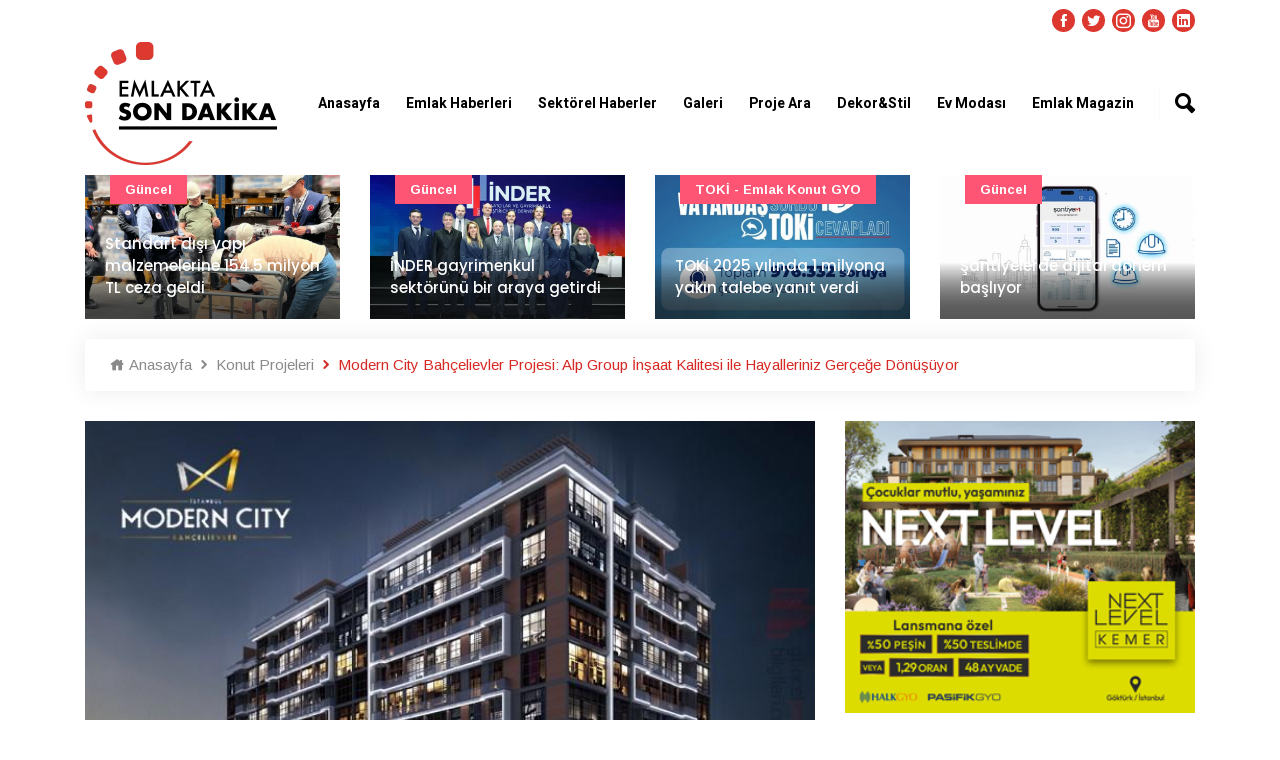

--- FILE ---
content_type: application/javascript
request_url: https://www.emlaktasondakika.com/esd/assets/js/contact-form-script.js
body_size: 415
content:
/*==============================================================*/
// Sinmun Contact Form  JS
/*==============================================================*/
(function ($) {
    "use strict"; // Start of use strict
    $("#contactForm").validator().on("submit", function (event) {
        if (event.isDefaultPrevented()) {
            // handle the invalid form...
            formError();
            submitMSG(false, "Did you fill in the form properly?");
        } else {
            // everything looks good!
            event.preventDefault();
            submitForm();
        }
    });


    function submitForm(){
        // Initiate Variables With Form Content
        var name = $("#name").val();
        var email = $("#email").val();
        var msg_subject = $("#msg_subject").val();
        var phone_number = $("#phone_number").val();
        var message = $("#message").val();


        $.ajax({
            type: "POST",
            url: "assets/php/form-process.php",
            data: "name=" + name + "&email=" + email + "&msg_subject=" + msg_subject + "&message=" + message,
            success : function(text){
                if (text == "success"){
                    formSuccess();
                } else {
                    formError();
                    submitMSG(false,text);
                }
            }
        });
    }

    function formSuccess(){
        $("#contactForm")[0].reset();
        submitMSG(true, "Message Submitted!")
    }

    function formError(){
        $("#contactForm").removeClass().addClass('shake animated').one('webkitAnimationEnd mozAnimationEnd MSAnimationEnd oanimationend animationend', function(){
            $(this).removeClass();
        });
    }

    function submitMSG(valid, msg){
        if(valid){
            var msgClasses = "h4 text-left tada animated text-success";
        } else {
            var msgClasses = "h4 text-left text-danger";
        }
        $("#msgSubmit").removeClass().addClass(msgClasses).text(msg);
    }
}(jQuery)); // End of use strict